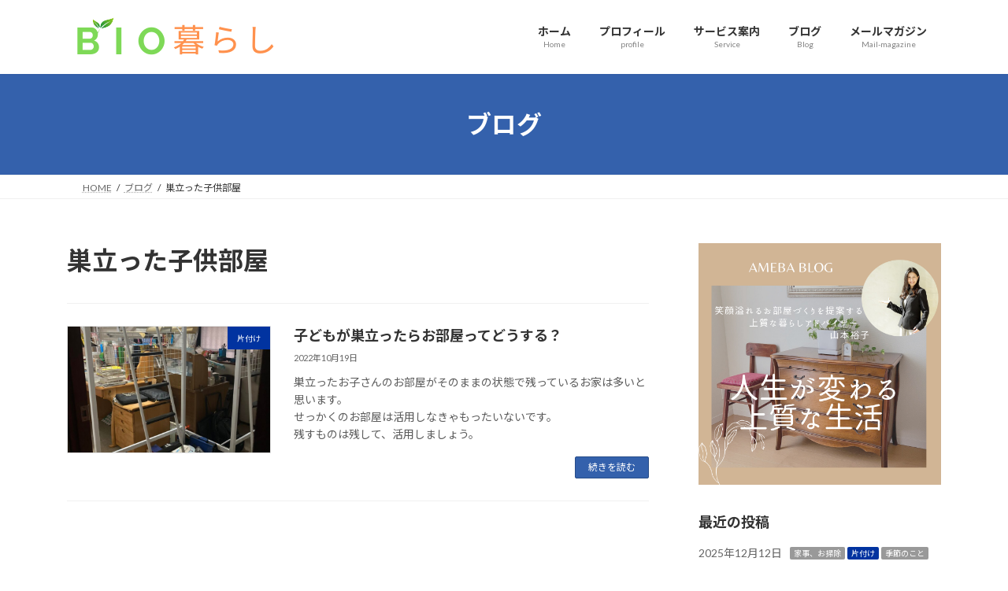

--- FILE ---
content_type: text/html; charset=UTF-8
request_url: https://biokurashi.com/tag/%E5%B7%A3%E7%AB%8B%E3%81%A3%E3%81%9F%E5%AD%90%E4%BE%9B%E9%83%A8%E5%B1%8B/
body_size: 16421
content:
<!DOCTYPE html>
<html lang="ja">
<head>
<meta charset="utf-8">
<meta http-equiv="X-UA-Compatible" content="IE=edge">
<meta name="viewport" content="width=device-width, initial-scale=1">
<!-- Google tag (gtag.js) --><script async src="https://www.googletagmanager.com/gtag/js?id=UA-201211770-1"></script><script>window.dataLayer = window.dataLayer || [];function gtag(){dataLayer.push(arguments);}gtag('js', new Date());gtag('config', 'UA-201211770-1');</script>
<title>巣立った子供部屋 | 元秘書が伝える片付け</title>
<meta name='robots' content='max-image-preview:large' />
<link rel="alternate" type="application/rss+xml" title="元秘書が伝える片付け &raquo; フィード" href="https://biokurashi.com/feed/" />
<link rel="alternate" type="application/rss+xml" title="元秘書が伝える片付け &raquo; コメントフィード" href="https://biokurashi.com/comments/feed/" />
<link rel="alternate" type="application/rss+xml" title="元秘書が伝える片付け &raquo; 巣立った子供部屋 タグのフィード" href="https://biokurashi.com/tag/%e5%b7%a3%e7%ab%8b%e3%81%a3%e3%81%9f%e5%ad%90%e4%be%9b%e9%83%a8%e5%b1%8b/feed/" />
<meta name="description" content="巣立った子供部屋 について 元秘書が伝える片付け ワンランク上の上質な暮らしを目指しませんか！" /><link rel='preload' id='vkExUnit_common_style-css-preload' href='https://biokurashi.com/wp-content/plugins/vk-all-in-one-expansion-unit/assets/css/vkExUnit_style.css?ver=9.99.1.0' as='style' onload="this.onload=null;this.rel='stylesheet'"/>
<link rel='stylesheet' id='vkExUnit_common_style-css' href='https://biokurashi.com/wp-content/plugins/vk-all-in-one-expansion-unit/assets/css/vkExUnit_style.css?ver=9.99.1.0' media='print' onload="this.media='all'; this.onload=null;">
<style id='vkExUnit_common_style-inline-css' type='text/css'>
.grecaptcha-badge{bottom: 85px !important;}
.veu_promotion-alert__content--text { border: 1px solid rgba(0,0,0,0.125); padding: 0.5em 1em; border-radius: var(--vk-size-radius); margin-bottom: var(--vk-margin-block-bottom); font-size: 0.875rem; } /* Alert Content部分に段落タグを入れた場合に最後の段落の余白を0にする */ .veu_promotion-alert__content--text p:last-of-type{ margin-bottom:0; margin-top: 0; }
:root {--ver_page_top_button_url:url(https://biokurashi.com/wp-content/plugins/vk-all-in-one-expansion-unit/assets/images/to-top-btn-icon.svg);}@font-face {font-weight: normal;font-style: normal;font-family: "vk_sns";src: url("https://biokurashi.com/wp-content/plugins/vk-all-in-one-expansion-unit/inc/sns/icons/fonts/vk_sns.eot?-bq20cj");src: url("https://biokurashi.com/wp-content/plugins/vk-all-in-one-expansion-unit/inc/sns/icons/fonts/vk_sns.eot?#iefix-bq20cj") format("embedded-opentype"),url("https://biokurashi.com/wp-content/plugins/vk-all-in-one-expansion-unit/inc/sns/icons/fonts/vk_sns.woff?-bq20cj") format("woff"),url("https://biokurashi.com/wp-content/plugins/vk-all-in-one-expansion-unit/inc/sns/icons/fonts/vk_sns.ttf?-bq20cj") format("truetype"),url("https://biokurashi.com/wp-content/plugins/vk-all-in-one-expansion-unit/inc/sns/icons/fonts/vk_sns.svg?-bq20cj#vk_sns") format("svg");}
</style>
<link rel='preload' id='wp-block-library-css-preload' href='https://biokurashi.com/wp-includes/css/dist/block-library/style.min.css?ver=6.1.9' as='style' onload="this.onload=null;this.rel='stylesheet'"/>
<link rel='stylesheet' id='wp-block-library-css' href='https://biokurashi.com/wp-includes/css/dist/block-library/style.min.css?ver=6.1.9' media='print' onload="this.media='all'; this.onload=null;">
<style id='wp-block-library-inline-css' type='text/css'>
/* VK Color Palettes */:root{ --vk-color-primary:#3461ac}:root .has-vk-color-primary-color { color:var(--vk-color-primary); }:root .has-vk-color-primary-background-color { background-color:var(--vk-color-primary); }:root{ --vk-color-primary-dark:#294d89}:root .has-vk-color-primary-dark-color { color:var(--vk-color-primary-dark); }:root .has-vk-color-primary-dark-background-color { background-color:var(--vk-color-primary-dark); }:root{ --vk-color-primary-vivid:#396abd}:root .has-vk-color-primary-vivid-color { color:var(--vk-color-primary-vivid); }:root .has-vk-color-primary-vivid-background-color { background-color:var(--vk-color-primary-vivid); }
</style>
<link rel='preload' id='quads-style-css-css-preload' href='https://biokurashi.com/wp-content/plugins/quick-adsense-reloaded/includes/gutenberg/dist/blocks.style.build.css?ver=2.0.53' as='style' onload="this.onload=null;this.rel='stylesheet'"/>
<link rel='stylesheet' id='quads-style-css-css' href='https://biokurashi.com/wp-content/plugins/quick-adsense-reloaded/includes/gutenberg/dist/blocks.style.build.css?ver=2.0.53' media='print' onload="this.media='all'; this.onload=null;">
<link rel='preload' id='classic-theme-styles-css-preload' href='https://biokurashi.com/wp-includes/css/classic-themes.min.css?ver=1' as='style' onload="this.onload=null;this.rel='stylesheet'"/>
<link rel='stylesheet' id='classic-theme-styles-css' href='https://biokurashi.com/wp-includes/css/classic-themes.min.css?ver=1' media='print' onload="this.media='all'; this.onload=null;">
<style id='global-styles-inline-css' type='text/css'>
body{--wp--preset--color--black: #000000;--wp--preset--color--cyan-bluish-gray: #abb8c3;--wp--preset--color--white: #ffffff;--wp--preset--color--pale-pink: #f78da7;--wp--preset--color--vivid-red: #cf2e2e;--wp--preset--color--luminous-vivid-orange: #ff6900;--wp--preset--color--luminous-vivid-amber: #fcb900;--wp--preset--color--light-green-cyan: #7bdcb5;--wp--preset--color--vivid-green-cyan: #00d084;--wp--preset--color--pale-cyan-blue: #8ed1fc;--wp--preset--color--vivid-cyan-blue: #0693e3;--wp--preset--color--vivid-purple: #9b51e0;--wp--preset--gradient--vivid-cyan-blue-to-vivid-purple: linear-gradient(135deg,rgba(6,147,227,1) 0%,rgb(155,81,224) 100%);--wp--preset--gradient--light-green-cyan-to-vivid-green-cyan: linear-gradient(135deg,rgb(122,220,180) 0%,rgb(0,208,130) 100%);--wp--preset--gradient--luminous-vivid-amber-to-luminous-vivid-orange: linear-gradient(135deg,rgba(252,185,0,1) 0%,rgba(255,105,0,1) 100%);--wp--preset--gradient--luminous-vivid-orange-to-vivid-red: linear-gradient(135deg,rgba(255,105,0,1) 0%,rgb(207,46,46) 100%);--wp--preset--gradient--very-light-gray-to-cyan-bluish-gray: linear-gradient(135deg,rgb(238,238,238) 0%,rgb(169,184,195) 100%);--wp--preset--gradient--cool-to-warm-spectrum: linear-gradient(135deg,rgb(74,234,220) 0%,rgb(151,120,209) 20%,rgb(207,42,186) 40%,rgb(238,44,130) 60%,rgb(251,105,98) 80%,rgb(254,248,76) 100%);--wp--preset--gradient--blush-light-purple: linear-gradient(135deg,rgb(255,206,236) 0%,rgb(152,150,240) 100%);--wp--preset--gradient--blush-bordeaux: linear-gradient(135deg,rgb(254,205,165) 0%,rgb(254,45,45) 50%,rgb(107,0,62) 100%);--wp--preset--gradient--luminous-dusk: linear-gradient(135deg,rgb(255,203,112) 0%,rgb(199,81,192) 50%,rgb(65,88,208) 100%);--wp--preset--gradient--pale-ocean: linear-gradient(135deg,rgb(255,245,203) 0%,rgb(182,227,212) 50%,rgb(51,167,181) 100%);--wp--preset--gradient--electric-grass: linear-gradient(135deg,rgb(202,248,128) 0%,rgb(113,206,126) 100%);--wp--preset--gradient--midnight: linear-gradient(135deg,rgb(2,3,129) 0%,rgb(40,116,252) 100%);--wp--preset--gradient--vivid-green-cyan-to-vivid-cyan-blue: linear-gradient(135deg,rgba(0,208,132,1) 0%,rgba(6,147,227,1) 100%);--wp--preset--duotone--dark-grayscale: url('#wp-duotone-dark-grayscale');--wp--preset--duotone--grayscale: url('#wp-duotone-grayscale');--wp--preset--duotone--purple-yellow: url('#wp-duotone-purple-yellow');--wp--preset--duotone--blue-red: url('#wp-duotone-blue-red');--wp--preset--duotone--midnight: url('#wp-duotone-midnight');--wp--preset--duotone--magenta-yellow: url('#wp-duotone-magenta-yellow');--wp--preset--duotone--purple-green: url('#wp-duotone-purple-green');--wp--preset--duotone--blue-orange: url('#wp-duotone-blue-orange');--wp--preset--font-size--small: 14px;--wp--preset--font-size--medium: 20px;--wp--preset--font-size--large: 24px;--wp--preset--font-size--x-large: 42px;--wp--preset--font-size--regular: 16px;--wp--preset--font-size--huge: 36px;--wp--preset--spacing--20: 0.44rem;--wp--preset--spacing--30: 0.67rem;--wp--preset--spacing--40: 1rem;--wp--preset--spacing--50: 1.5rem;--wp--preset--spacing--60: 2.25rem;--wp--preset--spacing--70: 3.38rem;--wp--preset--spacing--80: 5.06rem;}:where(.is-layout-flex){gap: 0.5em;}body .is-layout-flow > .alignleft{float: left;margin-inline-start: 0;margin-inline-end: 2em;}body .is-layout-flow > .alignright{float: right;margin-inline-start: 2em;margin-inline-end: 0;}body .is-layout-flow > .aligncenter{margin-left: auto !important;margin-right: auto !important;}body .is-layout-constrained > .alignleft{float: left;margin-inline-start: 0;margin-inline-end: 2em;}body .is-layout-constrained > .alignright{float: right;margin-inline-start: 2em;margin-inline-end: 0;}body .is-layout-constrained > .aligncenter{margin-left: auto !important;margin-right: auto !important;}body .is-layout-constrained > :where(:not(.alignleft):not(.alignright):not(.alignfull)){max-width: var(--wp--style--global--content-size);margin-left: auto !important;margin-right: auto !important;}body .is-layout-constrained > .alignwide{max-width: var(--wp--style--global--wide-size);}body .is-layout-flex{display: flex;}body .is-layout-flex{flex-wrap: wrap;align-items: center;}body .is-layout-flex > *{margin: 0;}:where(.wp-block-columns.is-layout-flex){gap: 2em;}.has-black-color{color: var(--wp--preset--color--black) !important;}.has-cyan-bluish-gray-color{color: var(--wp--preset--color--cyan-bluish-gray) !important;}.has-white-color{color: var(--wp--preset--color--white) !important;}.has-pale-pink-color{color: var(--wp--preset--color--pale-pink) !important;}.has-vivid-red-color{color: var(--wp--preset--color--vivid-red) !important;}.has-luminous-vivid-orange-color{color: var(--wp--preset--color--luminous-vivid-orange) !important;}.has-luminous-vivid-amber-color{color: var(--wp--preset--color--luminous-vivid-amber) !important;}.has-light-green-cyan-color{color: var(--wp--preset--color--light-green-cyan) !important;}.has-vivid-green-cyan-color{color: var(--wp--preset--color--vivid-green-cyan) !important;}.has-pale-cyan-blue-color{color: var(--wp--preset--color--pale-cyan-blue) !important;}.has-vivid-cyan-blue-color{color: var(--wp--preset--color--vivid-cyan-blue) !important;}.has-vivid-purple-color{color: var(--wp--preset--color--vivid-purple) !important;}.has-black-background-color{background-color: var(--wp--preset--color--black) !important;}.has-cyan-bluish-gray-background-color{background-color: var(--wp--preset--color--cyan-bluish-gray) !important;}.has-white-background-color{background-color: var(--wp--preset--color--white) !important;}.has-pale-pink-background-color{background-color: var(--wp--preset--color--pale-pink) !important;}.has-vivid-red-background-color{background-color: var(--wp--preset--color--vivid-red) !important;}.has-luminous-vivid-orange-background-color{background-color: var(--wp--preset--color--luminous-vivid-orange) !important;}.has-luminous-vivid-amber-background-color{background-color: var(--wp--preset--color--luminous-vivid-amber) !important;}.has-light-green-cyan-background-color{background-color: var(--wp--preset--color--light-green-cyan) !important;}.has-vivid-green-cyan-background-color{background-color: var(--wp--preset--color--vivid-green-cyan) !important;}.has-pale-cyan-blue-background-color{background-color: var(--wp--preset--color--pale-cyan-blue) !important;}.has-vivid-cyan-blue-background-color{background-color: var(--wp--preset--color--vivid-cyan-blue) !important;}.has-vivid-purple-background-color{background-color: var(--wp--preset--color--vivid-purple) !important;}.has-black-border-color{border-color: var(--wp--preset--color--black) !important;}.has-cyan-bluish-gray-border-color{border-color: var(--wp--preset--color--cyan-bluish-gray) !important;}.has-white-border-color{border-color: var(--wp--preset--color--white) !important;}.has-pale-pink-border-color{border-color: var(--wp--preset--color--pale-pink) !important;}.has-vivid-red-border-color{border-color: var(--wp--preset--color--vivid-red) !important;}.has-luminous-vivid-orange-border-color{border-color: var(--wp--preset--color--luminous-vivid-orange) !important;}.has-luminous-vivid-amber-border-color{border-color: var(--wp--preset--color--luminous-vivid-amber) !important;}.has-light-green-cyan-border-color{border-color: var(--wp--preset--color--light-green-cyan) !important;}.has-vivid-green-cyan-border-color{border-color: var(--wp--preset--color--vivid-green-cyan) !important;}.has-pale-cyan-blue-border-color{border-color: var(--wp--preset--color--pale-cyan-blue) !important;}.has-vivid-cyan-blue-border-color{border-color: var(--wp--preset--color--vivid-cyan-blue) !important;}.has-vivid-purple-border-color{border-color: var(--wp--preset--color--vivid-purple) !important;}.has-vivid-cyan-blue-to-vivid-purple-gradient-background{background: var(--wp--preset--gradient--vivid-cyan-blue-to-vivid-purple) !important;}.has-light-green-cyan-to-vivid-green-cyan-gradient-background{background: var(--wp--preset--gradient--light-green-cyan-to-vivid-green-cyan) !important;}.has-luminous-vivid-amber-to-luminous-vivid-orange-gradient-background{background: var(--wp--preset--gradient--luminous-vivid-amber-to-luminous-vivid-orange) !important;}.has-luminous-vivid-orange-to-vivid-red-gradient-background{background: var(--wp--preset--gradient--luminous-vivid-orange-to-vivid-red) !important;}.has-very-light-gray-to-cyan-bluish-gray-gradient-background{background: var(--wp--preset--gradient--very-light-gray-to-cyan-bluish-gray) !important;}.has-cool-to-warm-spectrum-gradient-background{background: var(--wp--preset--gradient--cool-to-warm-spectrum) !important;}.has-blush-light-purple-gradient-background{background: var(--wp--preset--gradient--blush-light-purple) !important;}.has-blush-bordeaux-gradient-background{background: var(--wp--preset--gradient--blush-bordeaux) !important;}.has-luminous-dusk-gradient-background{background: var(--wp--preset--gradient--luminous-dusk) !important;}.has-pale-ocean-gradient-background{background: var(--wp--preset--gradient--pale-ocean) !important;}.has-electric-grass-gradient-background{background: var(--wp--preset--gradient--electric-grass) !important;}.has-midnight-gradient-background{background: var(--wp--preset--gradient--midnight) !important;}.has-small-font-size{font-size: var(--wp--preset--font-size--small) !important;}.has-medium-font-size{font-size: var(--wp--preset--font-size--medium) !important;}.has-large-font-size{font-size: var(--wp--preset--font-size--large) !important;}.has-x-large-font-size{font-size: var(--wp--preset--font-size--x-large) !important;}
.wp-block-navigation a:where(:not(.wp-element-button)){color: inherit;}
:where(.wp-block-columns.is-layout-flex){gap: 2em;}
.wp-block-pullquote{font-size: 1.5em;line-height: 1.6;}
</style>
<link rel='preload' id='toc-screen-css-preload' href='https://biokurashi.com/wp-content/plugins/table-of-contents-plus/screen.min.css?ver=2002' as='style' onload="this.onload=null;this.rel='stylesheet'"/>
<link rel='stylesheet' id='toc-screen-css' href='https://biokurashi.com/wp-content/plugins/table-of-contents-plus/screen.min.css?ver=2002' media='print' onload="this.media='all'; this.onload=null;">
<link rel='preload' id='veu-cta-css-preload' href='https://biokurashi.com/wp-content/plugins/vk-all-in-one-expansion-unit/inc/call-to-action/package/assets/css/style.css?ver=9.99.1.0' as='style' onload="this.onload=null;this.rel='stylesheet'"/>
<link rel='stylesheet' id='veu-cta-css' href='https://biokurashi.com/wp-content/plugins/vk-all-in-one-expansion-unit/inc/call-to-action/package/assets/css/style.css?ver=9.99.1.0' media='print' onload="this.media='all'; this.onload=null;">
<link rel='stylesheet' id='vk-swiper-style-css' href='https://biokurashi.com/wp-content/plugins/vk-blocks/inc/vk-swiper/package/assets/css/swiper.min.css?ver=5.4.5' type='text/css' media='all' />
<link rel='preload' id='lightning-common-style-css' href='https://biokurashi.com/wp-content/themes/lightning/_g3/assets/css/style.css?ver=15.33.1' as='style' onload="this.onload=null;this.rel='stylesheet'"/>
<link rel='stylesheet' id='lightning-common-style-css' href='https://biokurashi.com/wp-content/themes/lightning/_g3/assets/css/style.css?ver=15.33.1' media='print' onload="this.media='all'; this.onload=null;">
<style id='lightning-common-style-inline-css' type='text/css'>
/* Lightning */:root {--vk-color-primary:#3461ac;--vk-color-primary-dark:#294d89;--vk-color-primary-vivid:#396abd;--g_nav_main_acc_icon_open_url:url(https://biokurashi.com/wp-content/themes/lightning/_g3/inc/vk-mobile-nav/package/images/vk-menu-acc-icon-open-black.svg);--g_nav_main_acc_icon_close_url: url(https://biokurashi.com/wp-content/themes/lightning/_g3/inc/vk-mobile-nav/package/images/vk-menu-close-black.svg);--g_nav_sub_acc_icon_open_url: url(https://biokurashi.com/wp-content/themes/lightning/_g3/inc/vk-mobile-nav/package/images/vk-menu-acc-icon-open-white.svg);--g_nav_sub_acc_icon_close_url: url(https://biokurashi.com/wp-content/themes/lightning/_g3/inc/vk-mobile-nav/package/images/vk-menu-close-white.svg);}
:root{--swiper-navigation-color: #fff;}
/* vk-mobile-nav */:root {--vk-mobile-nav-menu-btn-bg-src: url("https://biokurashi.com/wp-content/themes/lightning/_g3/inc/vk-mobile-nav/package/images/vk-menu-btn-black.svg");--vk-mobile-nav-menu-btn-close-bg-src: url("https://biokurashi.com/wp-content/themes/lightning/_g3/inc/vk-mobile-nav/package/images/vk-menu-close-black.svg");--vk-menu-acc-icon-open-black-bg-src: url("https://biokurashi.com/wp-content/themes/lightning/_g3/inc/vk-mobile-nav/package/images/vk-menu-acc-icon-open-black.svg");--vk-menu-acc-icon-open-white-bg-src: url("https://biokurashi.com/wp-content/themes/lightning/_g3/inc/vk-mobile-nav/package/images/vk-menu-acc-icon-open-white.svg");--vk-menu-acc-icon-close-black-bg-src: url("https://biokurashi.com/wp-content/themes/lightning/_g3/inc/vk-mobile-nav/package/images/vk-menu-close-black.svg");--vk-menu-acc-icon-close-white-bg-src: url("https://biokurashi.com/wp-content/themes/lightning/_g3/inc/vk-mobile-nav/package/images/vk-menu-close-white.svg");}
</style>
<link rel='preload' id='lightning-design-style-css' href='https://biokurashi.com/wp-content/themes/lightning/_g3/design-skin/origin3/css/style.css?ver=15.33.1' as='style' onload="this.onload=null;this.rel='stylesheet'"/>
<link rel='stylesheet' id='lightning-design-style-css' href='https://biokurashi.com/wp-content/themes/lightning/_g3/design-skin/origin3/css/style.css?ver=15.33.1' media='print' onload="this.media='all'; this.onload=null;">
<style id='lightning-design-style-inline-css' type='text/css'>
.tagcloud a:before { font-family: "Font Awesome 7 Free";content: "\f02b";font-weight: bold; }
</style>
<link rel='preload' id='vk-blog-card-css-preload' href='https://biokurashi.com/wp-content/themes/lightning/_g3/inc/vk-wp-oembed-blog-card/package/css/blog-card.css?ver=6.1.9' as='style' onload="this.onload=null;this.rel='stylesheet'"/>
<link rel='stylesheet' id='vk-blog-card-css' href='https://biokurashi.com/wp-content/themes/lightning/_g3/inc/vk-wp-oembed-blog-card/package/css/blog-card.css?ver=6.1.9' media='print' onload="this.media='all'; this.onload=null;">
<link rel='preload' id='vk-blocks-build-css-css-preload' href='https://biokurashi.com/wp-content/plugins/vk-blocks/inc/vk-blocks/build/block-build.css?ver=1.3.7' as='style' onload="this.onload=null;this.rel='stylesheet'"/>
<link rel='stylesheet' id='vk-blocks-build-css-css' href='https://biokurashi.com/wp-content/plugins/vk-blocks/inc/vk-blocks/build/block-build.css?ver=1.3.7' media='print' onload="this.media='all'; this.onload=null;">
<style id='vk-blocks-build-css-inline-css' type='text/css'>
:root {--vk_flow-arrow: url(https://biokurashi.com/wp-content/plugins/vk-blocks/inc/vk-blocks/images/arrow_bottom.svg);--vk_image-mask-wave01: url(https://biokurashi.com/wp-content/plugins/vk-blocks/inc/vk-blocks/images/wave01.svg);--vk_image-mask-wave02: url(https://biokurashi.com/wp-content/plugins/vk-blocks/inc/vk-blocks/images/wave02.svg);--vk_image-mask-wave03: url(https://biokurashi.com/wp-content/plugins/vk-blocks/inc/vk-blocks/images/wave03.svg);--vk_image-mask-wave04: url(https://biokurashi.com/wp-content/plugins/vk-blocks/inc/vk-blocks/images/wave04.svg);}

	:root {

		--vk-balloon-border-width:1px;

		--vk-balloon-speech-offset:-12px;
	}
	
</style>
<link rel='preload' id='lightning-theme-style-css-preload' href='https://biokurashi.com/wp-content/themes/lightning/style.css?ver=15.33.1' as='style' onload="this.onload=null;this.rel='stylesheet'"/>
<link rel='stylesheet' id='lightning-theme-style-css' href='https://biokurashi.com/wp-content/themes/lightning/style.css?ver=15.33.1' media='print' onload="this.media='all'; this.onload=null;">
<link rel='preload' id='vk-font-awesome-css-preload' href='https://biokurashi.com/wp-content/themes/lightning/vendor/vektor-inc/font-awesome-versions/src/font-awesome/css/all.min.css?ver=7.1.0' as='style' onload="this.onload=null;this.rel='stylesheet'"/>
<link rel='stylesheet' id='vk-font-awesome-css' href='https://biokurashi.com/wp-content/themes/lightning/vendor/vektor-inc/font-awesome-versions/src/font-awesome/css/all.min.css?ver=7.1.0' media='print' onload="this.media='all'; this.onload=null;">
<style id='quads-styles-inline-css' type='text/css'>

    .quads-location ins.adsbygoogle {
        background: transparent !important;
    }
    
    .quads.quads_ad_container { display: grid; grid-template-columns: auto; grid-gap: 10px; padding: 10px; }
    .grid_image{animation: fadeIn 0.5s;-webkit-animation: fadeIn 0.5s;-moz-animation: fadeIn 0.5s;
        -o-animation: fadeIn 0.5s;-ms-animation: fadeIn 0.5s;}
    .quads-ad-label { font-size: 12px; text-align: center; color: #333;}
    .quads-text-around-ad-label-text_around_left {
        width: 50%;
        float: left;
    }
    .quads-text-around-ad-label-text_around_right {
        width: 50%;
        float: right;
    }
    .quads-popupad {
        position: absolute;
        top: 0%;
        left: 0%;
        width: 100%;
        height: 2000px;
        background-color: rgba(0,0,0,0.6);
        z-index: 999;
    }
    .quads.quads_ad_containerr {
        position: sticky;
        top: 40%;
        left: 36%;
        width: 30em;
    }
    #btn_close{
		background-color: #fff;
		width: 25px;
		height: 25px;
		text-align: center;
		line-height: 22px;
		position: absolute;
		right: -10px;
		top: -10px;
		cursor: pointer;
		transition: all 0.5s ease;
		border-radius: 50%;
	}
    @media screen and (max-width: 480px) {
        .quads.quads_ad_containerr {
            left: 9%;
            width: 19em;
        }
    }
    .quads-video {
        position: fixed;
        bottom: 0px;
        z-index: 9999999;
        left: 10px;
    }
    quads_ad_container_video{
        max-width:220px;
    }
    .quads_click_impression { display: none;}
</style>
<script type='text/javascript' src='https://biokurashi.com/wp-includes/js/jquery/jquery.min.js?ver=3.6.1' id='jquery-core-js'></script>
<script type='text/javascript' src='https://biokurashi.com/wp-includes/js/jquery/jquery-migrate.min.js?ver=3.3.2' id='jquery-migrate-js'></script>
<script type='text/javascript' id='quads_ads_front-js-extra'>
/* <![CDATA[ */
var quads_analytics = {"ajax_url":"https:\/\/biokurashi.com\/wp-admin\/admin-ajax.php","quads_front_nonce":"8aeab6b4ee"};
/* ]]> */
</script>
<script type='text/javascript' src='https://biokurashi.com/wp-content/plugins/quick-adsense-reloaded/assets/js/performance_tracking.min.js?ver=2.0.53' id='quads_ads_front-js'></script>
<link rel="https://api.w.org/" href="https://biokurashi.com/wp-json/" /><link rel="alternate" type="application/json" href="https://biokurashi.com/wp-json/wp/v2/tags/551" /><link rel="EditURI" type="application/rsd+xml" title="RSD" href="https://biokurashi.com/xmlrpc.php?rsd" />
<link rel="wlwmanifest" type="application/wlwmanifest+xml" href="https://biokurashi.com/wp-includes/wlwmanifest.xml" />
<meta name="generator" content="WordPress 6.1.9" />
<meta name="robots" content="noindex,follow" /><script src="//pagead2.googlesyndication.com/pagead/js/adsbygoogle.js"></script><script type='text/javascript'>document.cookie = 'quads_browser_width='+screen.width;</script><style type="text/css" id="custom-background-css">
body.custom-background { background-color: #ffffff; }
</style>
	<link rel="icon" href="https://biokurashi.com/wp-content/uploads/2021/06/cropped-54df687f34c870d12f684fad5b05f246-32x32.png" sizes="32x32" />
<link rel="icon" href="https://biokurashi.com/wp-content/uploads/2021/06/cropped-54df687f34c870d12f684fad5b05f246-192x192.png" sizes="192x192" />
<link rel="apple-touch-icon" href="https://biokurashi.com/wp-content/uploads/2021/06/cropped-54df687f34c870d12f684fad5b05f246-180x180.png" />
<meta name="msapplication-TileImage" content="https://biokurashi.com/wp-content/uploads/2021/06/cropped-54df687f34c870d12f684fad5b05f246-270x270.png" />
</head>
<body class="archive tag tag-551 custom-background wp-embed-responsive post-type-post sidebar-fix sidebar-fix-priority-top device-pc fa_v7_css">
<a class="skip-link screen-reader-text" href="#main">コンテンツへスキップ</a>
<a class="skip-link screen-reader-text" href="#vk-mobile-nav">ナビゲーションに移動</a>
<svg xmlns="http://www.w3.org/2000/svg" viewBox="0 0 0 0" width="0" height="0" focusable="false" role="none" style="visibility: hidden; position: absolute; left: -9999px; overflow: hidden;" ><defs><filter id="wp-duotone-dark-grayscale"><feColorMatrix color-interpolation-filters="sRGB" type="matrix" values=" .299 .587 .114 0 0 .299 .587 .114 0 0 .299 .587 .114 0 0 .299 .587 .114 0 0 " /><feComponentTransfer color-interpolation-filters="sRGB" ><feFuncR type="table" tableValues="0 0.49803921568627" /><feFuncG type="table" tableValues="0 0.49803921568627" /><feFuncB type="table" tableValues="0 0.49803921568627" /><feFuncA type="table" tableValues="1 1" /></feComponentTransfer><feComposite in2="SourceGraphic" operator="in" /></filter></defs></svg><svg xmlns="http://www.w3.org/2000/svg" viewBox="0 0 0 0" width="0" height="0" focusable="false" role="none" style="visibility: hidden; position: absolute; left: -9999px; overflow: hidden;" ><defs><filter id="wp-duotone-grayscale"><feColorMatrix color-interpolation-filters="sRGB" type="matrix" values=" .299 .587 .114 0 0 .299 .587 .114 0 0 .299 .587 .114 0 0 .299 .587 .114 0 0 " /><feComponentTransfer color-interpolation-filters="sRGB" ><feFuncR type="table" tableValues="0 1" /><feFuncG type="table" tableValues="0 1" /><feFuncB type="table" tableValues="0 1" /><feFuncA type="table" tableValues="1 1" /></feComponentTransfer><feComposite in2="SourceGraphic" operator="in" /></filter></defs></svg><svg xmlns="http://www.w3.org/2000/svg" viewBox="0 0 0 0" width="0" height="0" focusable="false" role="none" style="visibility: hidden; position: absolute; left: -9999px; overflow: hidden;" ><defs><filter id="wp-duotone-purple-yellow"><feColorMatrix color-interpolation-filters="sRGB" type="matrix" values=" .299 .587 .114 0 0 .299 .587 .114 0 0 .299 .587 .114 0 0 .299 .587 .114 0 0 " /><feComponentTransfer color-interpolation-filters="sRGB" ><feFuncR type="table" tableValues="0.54901960784314 0.98823529411765" /><feFuncG type="table" tableValues="0 1" /><feFuncB type="table" tableValues="0.71764705882353 0.25490196078431" /><feFuncA type="table" tableValues="1 1" /></feComponentTransfer><feComposite in2="SourceGraphic" operator="in" /></filter></defs></svg><svg xmlns="http://www.w3.org/2000/svg" viewBox="0 0 0 0" width="0" height="0" focusable="false" role="none" style="visibility: hidden; position: absolute; left: -9999px; overflow: hidden;" ><defs><filter id="wp-duotone-blue-red"><feColorMatrix color-interpolation-filters="sRGB" type="matrix" values=" .299 .587 .114 0 0 .299 .587 .114 0 0 .299 .587 .114 0 0 .299 .587 .114 0 0 " /><feComponentTransfer color-interpolation-filters="sRGB" ><feFuncR type="table" tableValues="0 1" /><feFuncG type="table" tableValues="0 0.27843137254902" /><feFuncB type="table" tableValues="0.5921568627451 0.27843137254902" /><feFuncA type="table" tableValues="1 1" /></feComponentTransfer><feComposite in2="SourceGraphic" operator="in" /></filter></defs></svg><svg xmlns="http://www.w3.org/2000/svg" viewBox="0 0 0 0" width="0" height="0" focusable="false" role="none" style="visibility: hidden; position: absolute; left: -9999px; overflow: hidden;" ><defs><filter id="wp-duotone-midnight"><feColorMatrix color-interpolation-filters="sRGB" type="matrix" values=" .299 .587 .114 0 0 .299 .587 .114 0 0 .299 .587 .114 0 0 .299 .587 .114 0 0 " /><feComponentTransfer color-interpolation-filters="sRGB" ><feFuncR type="table" tableValues="0 0" /><feFuncG type="table" tableValues="0 0.64705882352941" /><feFuncB type="table" tableValues="0 1" /><feFuncA type="table" tableValues="1 1" /></feComponentTransfer><feComposite in2="SourceGraphic" operator="in" /></filter></defs></svg><svg xmlns="http://www.w3.org/2000/svg" viewBox="0 0 0 0" width="0" height="0" focusable="false" role="none" style="visibility: hidden; position: absolute; left: -9999px; overflow: hidden;" ><defs><filter id="wp-duotone-magenta-yellow"><feColorMatrix color-interpolation-filters="sRGB" type="matrix" values=" .299 .587 .114 0 0 .299 .587 .114 0 0 .299 .587 .114 0 0 .299 .587 .114 0 0 " /><feComponentTransfer color-interpolation-filters="sRGB" ><feFuncR type="table" tableValues="0.78039215686275 1" /><feFuncG type="table" tableValues="0 0.94901960784314" /><feFuncB type="table" tableValues="0.35294117647059 0.47058823529412" /><feFuncA type="table" tableValues="1 1" /></feComponentTransfer><feComposite in2="SourceGraphic" operator="in" /></filter></defs></svg><svg xmlns="http://www.w3.org/2000/svg" viewBox="0 0 0 0" width="0" height="0" focusable="false" role="none" style="visibility: hidden; position: absolute; left: -9999px; overflow: hidden;" ><defs><filter id="wp-duotone-purple-green"><feColorMatrix color-interpolation-filters="sRGB" type="matrix" values=" .299 .587 .114 0 0 .299 .587 .114 0 0 .299 .587 .114 0 0 .299 .587 .114 0 0 " /><feComponentTransfer color-interpolation-filters="sRGB" ><feFuncR type="table" tableValues="0.65098039215686 0.40392156862745" /><feFuncG type="table" tableValues="0 1" /><feFuncB type="table" tableValues="0.44705882352941 0.4" /><feFuncA type="table" tableValues="1 1" /></feComponentTransfer><feComposite in2="SourceGraphic" operator="in" /></filter></defs></svg><svg xmlns="http://www.w3.org/2000/svg" viewBox="0 0 0 0" width="0" height="0" focusable="false" role="none" style="visibility: hidden; position: absolute; left: -9999px; overflow: hidden;" ><defs><filter id="wp-duotone-blue-orange"><feColorMatrix color-interpolation-filters="sRGB" type="matrix" values=" .299 .587 .114 0 0 .299 .587 .114 0 0 .299 .587 .114 0 0 .299 .587 .114 0 0 " /><feComponentTransfer color-interpolation-filters="sRGB" ><feFuncR type="table" tableValues="0.098039215686275 1" /><feFuncG type="table" tableValues="0 0.66274509803922" /><feFuncB type="table" tableValues="0.84705882352941 0.41960784313725" /><feFuncA type="table" tableValues="1 1" /></feComponentTransfer><feComposite in2="SourceGraphic" operator="in" /></filter></defs></svg>
<header id="site-header" class="site-header site-header--layout--nav-float">
		<div id="site-header-container" class="site-header-container container">

				<div class="site-header-logo">
		<a href="https://biokurashi.com/">
			<span><img src="https://biokurashi.com/wp-content/uploads/2021/06/746cc80397cb9f798aa35dbd6c66a9e0.png" alt="元秘書が伝える片付け" /></span>
		</a>
		</div>

		
		<nav id="global-nav" class="global-nav global-nav--layout--float-right"><ul id="menu-headernavigation" class="menu vk-menu-acc global-nav-list nav"><li id="menu-item-564" class="menu-item menu-item-type-post_type menu-item-object-page menu-item-home"><a href="https://biokurashi.com/"><strong class="global-nav-name">ホーム</strong><span class="global-nav-description">Home</span></a></li>
<li id="menu-item-1994" class="menu-item menu-item-type-post_type menu-item-object-page"><a href="https://biokurashi.com/%e3%83%97%e3%83%ad%e3%83%95%e3%82%a3%e3%83%bc%e3%83%ab/"><strong class="global-nav-name">プロフィール</strong><span class="global-nav-description">profile</span></a></li>
<li id="menu-item-648" class="menu-item menu-item-type-post_type menu-item-object-page menu-item-has-children"><a href="https://biokurashi.com/service/"><strong class="global-nav-name">サービス案内</strong><span class="global-nav-description">Service</span></a>
<ul class="sub-menu">
	<li id="menu-item-655" class="menu-item menu-item-type-post_type menu-item-object-page"><a href="https://biokurashi.com/service/flow/">サービスの流れ</a></li>
	<li id="menu-item-652" class="menu-item menu-item-type-post_type menu-item-object-page"><a href="https://biokurashi.com/service/faq/">よくあるご質問</a></li>
</ul>
</li>
<li id="menu-item-658" class="menu-item menu-item-type-post_type menu-item-object-page current_page_parent current-menu-ancestor"><a href="https://biokurashi.com/information/"><strong class="global-nav-name">ブログ</strong><span class="global-nav-description">Blog</span></a></li>
<li id="menu-item-1918" class="menu-item menu-item-type-custom menu-item-object-custom"><a href="https://www.reservestock.jp/subscribe/MTRmZmE0NDU4O"><strong class="global-nav-name">メールマガジン</strong><span class="global-nav-description">Mail-magazine</span></a></li>
</ul></nav>	</div>
	</header>



	<div class="page-header"><div class="page-header-inner container">
<div class="page-header-title">ブログ</div></div></div><!-- [ /.page-header ] -->

	<!-- [ #breadcrumb ] --><div id="breadcrumb" class="breadcrumb"><div class="container"><ol class="breadcrumb-list" itemscope itemtype="https://schema.org/BreadcrumbList"><li class="breadcrumb-list__item breadcrumb-list__item--home" itemprop="itemListElement" itemscope itemtype="http://schema.org/ListItem"><a href="https://biokurashi.com" itemprop="item"><i class="fas fa-fw fa-home"></i><span itemprop="name">HOME</span></a><meta itemprop="position" content="1" /></li><li class="breadcrumb-list__item" itemprop="itemListElement" itemscope itemtype="http://schema.org/ListItem"><a href="https://biokurashi.com/information/" itemprop="item"><span itemprop="name">ブログ</span></a><meta itemprop="position" content="2" /></li><li class="breadcrumb-list__item" itemprop="itemListElement" itemscope itemtype="http://schema.org/ListItem"><span itemprop="name">巣立った子供部屋</span><meta itemprop="position" content="3" /></li></ol></div></div><!-- [ /#breadcrumb ] -->


<div class="site-body">
		<div class="site-body-container container">

		<div class="main-section main-section--col--two" id="main" role="main">
			
			<header class="archive-header"><h1 class="archive-header-title">巣立った子供部屋</h1></header>

	
	<div class="post-list vk_posts vk_posts-mainSection">

		<div id="post-4095" class="vk_post vk_post-postType-post media vk_post-col-xs-12 vk_post-col-sm-12 vk_post-col-lg-12 vk_post-btn-display post-4095 post type-post status-publish format-standard has-post-thumbnail hentry category-13 category-258 tag-15 tag-44 tag-326 tag-345 tag-551 tag-552"><div class="vk_post_imgOuter media-img" style="background-image:url(https://biokurashi.com/wp-content/uploads/2022/10/290789309_736830847584495_6810512784106822147_n-768x1024.jpg)"><a href="https://biokurashi.com/%e5%ad%90%e3%81%a9%e3%82%82%e3%81%8c%e5%b7%a3%e7%ab%8b%e3%81%a3%e3%81%9f%e3%82%89%e3%81%8a%e9%83%a8%e5%b1%8b%e3%81%a3%e3%81%a6%e3%81%a9%e3%81%86%e3%81%99%e3%82%8b%ef%bc%9f/"><div class="card-img-overlay"><span class="vk_post_imgOuter_singleTermLabel" style="color:#fff;background-color:#0133a0">片付け</span></div><img src="https://biokurashi.com/wp-content/uploads/2022/10/290789309_736830847584495_6810512784106822147_n-225x300.jpg" class="vk_post_imgOuter_img wp-post-image" sizes="(max-width: 225px) 100vw, 225px" /></a></div><!-- [ /.vk_post_imgOuter ] --><div class="vk_post_body media-body"><h5 class="vk_post_title media-title"><a href="https://biokurashi.com/%e5%ad%90%e3%81%a9%e3%82%82%e3%81%8c%e5%b7%a3%e7%ab%8b%e3%81%a3%e3%81%9f%e3%82%89%e3%81%8a%e9%83%a8%e5%b1%8b%e3%81%a3%e3%81%a6%e3%81%a9%e3%81%86%e3%81%99%e3%82%8b%ef%bc%9f/">子どもが巣立ったらお部屋ってどうする？</a></h5><div class="vk_post_date media-date published">2022年10月19日</div><p class="vk_post_excerpt media-text">巣立ったお子さんのお部屋がそのままの状態で残っているお家は多いと思います。<br />
せっかくのお部屋は活用しなきゃもったいないです。<br />
残すものは残して、活用しましょう。</p><div class="vk_post_btnOuter text-right"><a class="btn btn-sm btn-primary vk_post_btn" href="https://biokurashi.com/%e5%ad%90%e3%81%a9%e3%82%82%e3%81%8c%e5%b7%a3%e7%ab%8b%e3%81%a3%e3%81%9f%e3%82%89%e3%81%8a%e9%83%a8%e5%b1%8b%e3%81%a3%e3%81%a6%e3%81%a9%e3%81%86%e3%81%99%e3%82%8b%ef%bc%9f/">続きを読む</a></div></div><!-- [ /.media-body ] --></div><!-- [ /.media ] -->
	</div><!-- [ /.post-list ] -->


	


					</div><!-- [ /.main-section ] -->

		<div class="sub-section sub-section--col--two">
<aside class="widget widget_vkexunit_banner" id="vkexunit_banner-8"><a href="https://ameblo.jp/egaonoheya/" class="veu_banner" target="_blank" ><img src="https://biokurashi.com/wp-content/uploads/2021/06/Brown-Crumpled-Paper-Sunflower-Animated-Social-Media-Graphic-3.png" alt="上質な暮らしへのご招待（アメブロ）" /></a></aside><aside class="widget widget_vkexunit_post_list" id="vkexunit_post_list-17"><div class="veu_postList pt_1"><h4 class="widget-title sub-section-title">最近の投稿</h4><ul class="postList"><li id="post-6551">

		<span class="published postList_date postList_meta_items">2025年12月12日</span><span class="postList_terms postList_meta_items"><a href="https://biokurashi.com/category/%e5%ae%b6%e4%ba%8b%e3%80%81%e3%81%8a%e6%8e%83%e9%99%a4/" style="background-color:#999999;border:none;color:white;">家事、お掃除</a></span><span class="postList_terms postList_meta_items"><a href="https://biokurashi.com/category/%e7%89%87%e4%bb%98%e3%81%91/" style="background-color:#0133a0;border:none;color:white;">片付け</a></span><span class="postList_terms postList_meta_items"><a href="https://biokurashi.com/category/%e7%89%87%e4%bb%98%e3%81%91/%e5%ad%a3%e7%af%80%e3%81%ae%e3%81%93%e3%81%a8/" style="background-color:#999999;border:none;color:white;">季節のこと</a></span><span class="postList_title entry-title"><a href="https://biokurashi.com/%e3%80%90%e5%a4%a7%e6%8e%83%e9%99%a4%ef%bc%81%e3%80%91%e7%8e%84%e9%96%a2%e7%89%87%e4%bb%98%e3%81%91%e3%81%a7%e5%ae%b6%e3%81%8c%e3%83%af%e3%83%b3%e3%83%a9%e3%83%b3%e3%82%af%e3%82%a2%e3%83%83%e3%83%97/">【大掃除！】玄関片付けで家がワンランクアップする方法</a></span></li>
		<li id="post-6532">

		<span class="published postList_date postList_meta_items">2025年11月21日</span><span class="postList_terms postList_meta_items"><a href="https://biokurashi.com/category/%e7%a7%81%e3%81%ae%e3%81%b2%e3%81%a8%e3%82%8a%e3%81%94%e3%81%a8/" style="background-color:#999999;border:none;color:white;">私のひとりごと</a></span><span class="postList_terms postList_meta_items"><a href="https://biokurashi.com/category/%e7%89%87%e4%bb%98%e3%81%91/%e3%81%93%e3%81%93%e3%82%8d/" style="background-color:#999999;border:none;color:white;">こころ</a></span><span class="postList_terms postList_meta_items"><a href="https://biokurashi.com/category/%e7%89%87%e4%bb%98%e3%81%91/" style="background-color:#0133a0;border:none;color:white;">片付け</a></span><span class="postList_terms postList_meta_items"><a href="https://biokurashi.com/category/%e3%81%8a%e9%87%91%e3%81%ae%e3%81%93%e3%81%a8/" style="background-color:#999999;border:none;color:white;">お金のこと</a></span><span class="postList_title entry-title"><a href="https://biokurashi.com/%e8%80%81%e5%be%8c%e3%81%8c%e4%b8%8d%e5%ae%89%e3%81%aa50%e4%bb%a3%e3%81%b8%ef%bd%9c%e3%82%84%e3%82%8a%e3%81%9f%e3%81%84%e3%81%93%e3%81%a8%e3%82%92%e5%8f%b6%e3%81%88%e3%82%8b%e3%81%9f%e3%82%81%e3%81%ab/"><strong>老後が不安な50代へ｜やりたいことを叶えるために“まず見直すべきこと”とは？</strong></a></span></li>
		<li id="post-6524">

		<span class="published postList_date postList_meta_items">2025年10月18日</span><span class="postList_terms postList_meta_items"><a href="https://biokurashi.com/category/%e7%89%87%e4%bb%98%e3%81%91/" style="background-color:#0133a0;border:none;color:white;">片付け</a></span><span class="postList_terms postList_meta_items"><a href="https://biokurashi.com/category/%e7%a7%81%e3%81%ae%e3%81%b2%e3%81%a8%e3%82%8a%e3%81%94%e3%81%a8/" style="background-color:#999999;border:none;color:white;">私のひとりごと</a></span><span class="postList_title entry-title"><a href="https://biokurashi.com/%ef%bc%95%ef%bc%90%e4%bb%a3%e3%81%ae%e6%97%85%e8%a1%8c%e6%8c%81%e3%81%a1%e7%89%a9%e3%83%aa%e3%82%b9%e3%83%88%e3%80%9c%e8%bb%bd%e3%81%8f%e3%81%a6%e4%b8%8a%e5%93%81%e3%81%ab%e8%a6%8b%e3%81%88%e3%82%8b/">５０代の旅行持ち物リスト〜軽くて上品に見えるシンプル持ち物〜</a></span></li>
		<li id="post-6503">

		<span class="published postList_date postList_meta_items">2025年10月9日</span><span class="postList_terms postList_meta_items"><a href="https://biokurashi.com/category/%e7%89%87%e4%bb%98%e3%81%91/" style="background-color:#0133a0;border:none;color:white;">片付け</a></span><span class="postList_terms postList_meta_items"><a href="https://biokurashi.com/category/%e7%89%87%e4%bb%98%e3%81%91/%e3%83%af%e3%83%bc%e3%82%af%e3%82%b9%e3%83%9a%e3%83%bc%e3%82%b9/" style="background-color:#999999;border:none;color:white;">ワークスペース</a></span><span class="postList_title entry-title"><a href="https://biokurashi.com/%e3%81%8a%e6%95%99%e5%ae%a4%e3%81%ae%e3%81%8a%e7%89%87%e4%bb%98%e3%81%91/">お教室のお片付け</a></span></li>
		<li id="post-6464">

		<span class="published postList_date postList_meta_items">2025年8月22日</span><span class="postList_terms postList_meta_items"><a href="https://biokurashi.com/category/%e7%89%87%e4%bb%98%e3%81%91/" style="background-color:#0133a0;border:none;color:white;">片付け</a></span><span class="postList_terms postList_meta_items"><a href="https://biokurashi.com/category/%e5%ae%b6%e4%ba%8b%e3%80%81%e3%81%8a%e6%8e%83%e9%99%a4/" style="background-color:#999999;border:none;color:white;">家事、お掃除</a></span><span class="postList_title entry-title"><a href="https://biokurashi.com/%e4%b8%8d%e5%ae%89%e3%81%aa%e6%b0%97%e6%8c%81%e3%81%a1%e3%82%92%e6%95%b4%e3%81%88%e3%82%8b%e7%a7%81%e3%81%ae%e6%96%b9%e6%b3%95%ef%bc%81%e5%b0%8f%e3%81%95%e3%81%aa%e6%8e%83%e9%99%a4%e3%81%a8%e7%89%87/">不安な気持ちを整える私の方法！小さな掃除と片付けが生む大きな効果</a></span></li>
		<li id="post-6457">

		<span class="published postList_date postList_meta_items">2025年8月21日</span><span class="postList_terms postList_meta_items"><a href="https://biokurashi.com/category/%e7%89%87%e4%bb%98%e3%81%91/" style="background-color:#0133a0;border:none;color:white;">片付け</a></span><span class="postList_terms postList_meta_items"><a href="https://biokurashi.com/category/%e9%98%b2%e7%81%bd/" style="background-color:#999999;border:none;color:white;">防災</a></span><span class="postList_title entry-title"><a href="https://biokurashi.com/%e5%85%83%e6%b6%88%e9%98%b2%e5%a3%ab%e3%81%ab%e5%ad%a6%e3%82%93%e3%81%a0%ef%bc%81%ef%bc%93%e6%97%a5%e6%84%9f%e3%82%92%e7%94%9f%e3%81%8d%e6%8a%9c%e3%81%8f%e6%ba%96%e5%82%99/">元消防士に学んだ！３日感を生き抜く準備</a></span></li>
		<li id="post-6449">

		<span class="published postList_date postList_meta_items">2025年7月27日</span><span class="postList_terms postList_meta_items"><a href="https://biokurashi.com/category/%e3%81%8a%e3%81%99%e3%81%99%e3%82%81%e5%95%86%e5%93%81/" style="background-color:#999999;border:none;color:white;">おすすめ商品</a></span><span class="postList_title entry-title"><a href="https://biokurashi.com/%e3%80%90%e6%b4%97%e3%81%84%e3%82%84%e3%81%99%e3%81%84%ef%bc%81%e3%80%91%e3%81%8a%e8%8c%b6%e7%94%a8%e3%81%ae%e3%83%9d%e3%83%83%e3%83%88%ef%bc%88%e3%82%b8%e3%83%a3%e3%82%b0%ef%bc%89/">【洗いやすい！】お茶用のポット（ジャグ）</a></span></li>
		<li id="post-6425">

		<span class="published postList_date postList_meta_items">2025年7月17日</span><span class="postList_terms postList_meta_items"><a href="https://biokurashi.com/category/%e3%81%8a%e5%bc%95%e8%b6%8a%e3%81%97/" style="background-color:#999999;border:none;color:white;">お引越し</a></span><span class="postList_terms postList_meta_items"><a href="https://biokurashi.com/category/%e7%89%87%e4%bb%98%e3%81%91/" style="background-color:#0133a0;border:none;color:white;">片付け</a></span><span class="postList_title entry-title"><a href="https://biokurashi.com/%e3%80%90%e5%bc%95%e3%81%a3%e8%b6%8a%e3%81%97%e3%80%91%e3%83%9e%e3%82%ad%e3%82%b7%e3%83%9e%e3%83%aa%e3%82%b9%e3%83%88%e3%81%8b%e3%82%89%e3%83%9f%e3%83%8b%e3%83%9e%e3%83%aa%e3%82%b9%e3%83%88%e9%a2%a8/">【引っ越し】マキシマリストからミニマリスト風１R生活へ</a></span></li>
		<li id="post-6398">

		<span class="published postList_date postList_meta_items">2025年6月7日</span><span class="postList_terms postList_meta_items"><a href="https://biokurashi.com/category/%e7%89%87%e4%bb%98%e3%81%91/" style="background-color:#0133a0;border:none;color:white;">片付け</a></span><span class="postList_title entry-title"><a href="https://biokurashi.com/%e3%82%ad%e3%83%83%e3%83%81%e3%83%b3%e3%81%ae%e7%89%87%e4%bb%98%e3%81%91%e3%81%ae%e6%ad%a3%e8%a7%a3%e3%81%af%e3%80%8c%e8%b2%b7%e3%82%8f%e3%81%9a%e3%81%ab%e3%81%82%e3%82%8b%e3%82%82%e3%81%ae%e3%82%92/">キッチンの片付けの正解は「買わずにあるものを使う」だった！</a></span></li>
		<li id="post-6391">

		<span class="published postList_date postList_meta_items">2025年5月21日</span><span class="postList_terms postList_meta_items"><a href="https://biokurashi.com/category/%e7%89%87%e4%bb%98%e3%81%91/" style="background-color:#0133a0;border:none;color:white;">片付け</a></span><span class="postList_terms postList_meta_items"><a href="https://biokurashi.com/category/%e7%89%87%e4%bb%98%e3%81%91/%e3%81%93%e3%81%93%e3%82%8d/" style="background-color:#999999;border:none;color:white;">こころ</a></span><span class="postList_terms postList_meta_items"><a href="https://biokurashi.com/category/%e7%89%87%e4%bb%98%e3%81%91/%e3%83%af%e3%83%bc%e3%82%af%e3%82%b9%e3%83%9a%e3%83%bc%e3%82%b9/" style="background-color:#999999;border:none;color:white;">ワークスペース</a></span><span class="postList_title entry-title"><a href="https://biokurashi.com/%e7%8b%ad%e3%81%8f%e3%81%a6%e3%82%82%e5%a4%a7%e4%b8%88%e5%a4%ab%ef%bc%81%e5%ad%90%e3%81%a9%e3%82%82%e9%83%a8%e5%b1%8b%e3%81%ab%e6%82%a9%e3%81%be%e3%81%aa%e3%81%84/">狭くても大丈夫！子ども部屋に悩まない</a></span></li>
		</ul></div></aside>			<aside class="widget widget_wp_widget_vk_archive_list" id="wp_widget_vk_archive_list-6">			<div class="sideWidget widget_archive">
				<h4 class="widget-title sub-section-title">アーカイブ</h4>									<ul class="localNavi">
							<li><a href='https://biokurashi.com/2025/12/'>2025年12月</a></li>
	<li><a href='https://biokurashi.com/2025/11/'>2025年11月</a></li>
	<li><a href='https://biokurashi.com/2025/10/'>2025年10月</a></li>
	<li><a href='https://biokurashi.com/2025/08/'>2025年8月</a></li>
	<li><a href='https://biokurashi.com/2025/07/'>2025年7月</a></li>
	<li><a href='https://biokurashi.com/2025/06/'>2025年6月</a></li>
	<li><a href='https://biokurashi.com/2025/05/'>2025年5月</a></li>
	<li><a href='https://biokurashi.com/2025/04/'>2025年4月</a></li>
	<li><a href='https://biokurashi.com/2025/03/'>2025年3月</a></li>
	<li><a href='https://biokurashi.com/2025/02/'>2025年2月</a></li>
	<li><a href='https://biokurashi.com/2025/01/'>2025年1月</a></li>
	<li><a href='https://biokurashi.com/2024/12/'>2024年12月</a></li>
	<li><a href='https://biokurashi.com/2024/11/'>2024年11月</a></li>
	<li><a href='https://biokurashi.com/2024/10/'>2024年10月</a></li>
	<li><a href='https://biokurashi.com/2024/09/'>2024年9月</a></li>
	<li><a href='https://biokurashi.com/2024/07/'>2024年7月</a></li>
	<li><a href='https://biokurashi.com/2024/06/'>2024年6月</a></li>
	<li><a href='https://biokurashi.com/2024/05/'>2024年5月</a></li>
	<li><a href='https://biokurashi.com/2024/04/'>2024年4月</a></li>
	<li><a href='https://biokurashi.com/2024/03/'>2024年3月</a></li>
	<li><a href='https://biokurashi.com/2024/02/'>2024年2月</a></li>
	<li><a href='https://biokurashi.com/2024/01/'>2024年1月</a></li>
	<li><a href='https://biokurashi.com/2023/12/'>2023年12月</a></li>
	<li><a href='https://biokurashi.com/2023/11/'>2023年11月</a></li>
	<li><a href='https://biokurashi.com/2023/10/'>2023年10月</a></li>
	<li><a href='https://biokurashi.com/2023/09/'>2023年9月</a></li>
	<li><a href='https://biokurashi.com/2023/08/'>2023年8月</a></li>
	<li><a href='https://biokurashi.com/2023/07/'>2023年7月</a></li>
	<li><a href='https://biokurashi.com/2023/06/'>2023年6月</a></li>
	<li><a href='https://biokurashi.com/2023/05/'>2023年5月</a></li>
	<li><a href='https://biokurashi.com/2023/04/'>2023年4月</a></li>
	<li><a href='https://biokurashi.com/2023/03/'>2023年3月</a></li>
	<li><a href='https://biokurashi.com/2023/02/'>2023年2月</a></li>
	<li><a href='https://biokurashi.com/2023/01/'>2023年1月</a></li>
	<li><a href='https://biokurashi.com/2022/12/'>2022年12月</a></li>
	<li><a href='https://biokurashi.com/2022/11/'>2022年11月</a></li>
	<li><a href='https://biokurashi.com/2022/10/'>2022年10月</a></li>
	<li><a href='https://biokurashi.com/2022/09/'>2022年9月</a></li>
	<li><a href='https://biokurashi.com/2022/08/'>2022年8月</a></li>
	<li><a href='https://biokurashi.com/2022/07/'>2022年7月</a></li>
	<li><a href='https://biokurashi.com/2022/06/'>2022年6月</a></li>
	<li><a href='https://biokurashi.com/2022/05/'>2022年5月</a></li>
	<li><a href='https://biokurashi.com/2022/04/'>2022年4月</a></li>
	<li><a href='https://biokurashi.com/2022/03/'>2022年3月</a></li>
	<li><a href='https://biokurashi.com/2022/02/'>2022年2月</a></li>
	<li><a href='https://biokurashi.com/2022/01/'>2022年1月</a></li>
	<li><a href='https://biokurashi.com/2021/11/'>2021年11月</a></li>
	<li><a href='https://biokurashi.com/2021/10/'>2021年10月</a></li>
	<li><a href='https://biokurashi.com/2021/09/'>2021年9月</a></li>
	<li><a href='https://biokurashi.com/2021/08/'>2021年8月</a></li>
	<li><a href='https://biokurashi.com/2021/07/'>2021年7月</a></li>
					</ul>
				
			</div>
			</aside>			<aside class="widget widget_vkexunit_contact" id="vkexunit_contact-5"><div class="veu_contact"><a href="https://biokurashi.com/contact/" class="btn btn-primary btn-lg btn-block contact_bt"><span class="contact_bt_txt"><i class="far fa-envelope"></i> お問い合わせ <i class="far fa-arrow-alt-circle-right"></i></span><span class="contact_bt_subTxt contact_bt_subTxt_side">お気軽にお問い合わせください</span></a></div></aside><aside class="widget widget_vkexunit_button" id="vkexunit_button-15">		<div class="veu_button">
			<a class="btn btn-block btn-success btn-lg" href="https://wordpress.org/themes/lightning/">
			<span class="button_mainText">

			<i class="fa-file-text-o font_icon"></i>資料請求<i class="fa-arrow-circle-o-right font_icon"></i>
			</span>
							<span class="veu_caption button_subText">今すぐダウンロード</span>
						</a>
		</div>
			</aside>	<aside class="widget widget_vkexunit_banner" id="vkexunit_banner-5"><a href="https://lightning.nagoya/ja/" class="veu_banner" target="_blank" ><img src="https://biokurashi.com/wp-content/uploads/2018/02/336_280_lightning.png" alt="シンプルでカスタマイズしやすいテーマ「Lightning」" /></a></aside> </div><!-- [ /.sub-section ] -->

	</div><!-- [ /.site-body-container ] -->

	
</div><!-- [ /.site-body ] -->

<div class="site-body-bottom">
	<div class="container">
		<aside class="widget widget_pudge" id="pudge-13">
<div id="widget-page-1850" class="widget_pageContent entry-body">

<div class="wp-block-cover alignfull has-background-dim" style="background-color:#f3f4f5;min-height:200px"><div class="wp-block-cover__inner-container">
<div class="wp-block-vk-blocks-spacer vk_spacer"><div class="vk_spacer-display-pc" style="margin-top:2rem"></div><div class="vk_spacer-display-tablet" style="margin-top:2rem"></div><div class="vk_spacer-display-mobile" style="margin-top:2rem"></div></div>



<div class="wp-block-vk-blocks-heading"><div class="vk_heading vk_heading-style-plain"><h2 style="color:#000000;font-size:2rem;margin-bottom:-1rem;text-align:center" class="vk_heading_title vk_heading_title-style-plain"><span><strong>SNS</strong></span></h2></div></div>



<ul class="is-layout-flex wp-block-social-links aligncenter is-style-logos-only"><li class="wp-social-link wp-social-link-facebook wp-block-social-link"><a href="https://www.facebook.com/hikata.yuko"  class="wp-block-social-link-anchor"><svg width="24" height="24" viewBox="0 0 24 24" version="1.1" xmlns="http://www.w3.org/2000/svg" aria-hidden="true" focusable="false"><path d="M12 2C6.5 2 2 6.5 2 12c0 5 3.7 9.1 8.4 9.9v-7H7.9V12h2.5V9.8c0-2.5 1.5-3.9 3.8-3.9 1.1 0 2.2.2 2.2.2v2.5h-1.3c-1.2 0-1.6.8-1.6 1.6V12h2.8l-.4 2.9h-2.3v7C18.3 21.1 22 17 22 12c0-5.5-4.5-10-10-10z"></path></svg><span class="wp-block-social-link-label screen-reader-text">Facebook</span></a></li>

<li class="wp-social-link wp-social-link-instagram wp-block-social-link"><a href="https://www.instagram.com/egaonoheya/"  class="wp-block-social-link-anchor"><svg width="24" height="24" viewBox="0 0 24 24" version="1.1" xmlns="http://www.w3.org/2000/svg" aria-hidden="true" focusable="false"><path d="M12,4.622c2.403,0,2.688,0.009,3.637,0.052c0.877,0.04,1.354,0.187,1.671,0.31c0.42,0.163,0.72,0.358,1.035,0.673 c0.315,0.315,0.51,0.615,0.673,1.035c0.123,0.317,0.27,0.794,0.31,1.671c0.043,0.949,0.052,1.234,0.052,3.637 s-0.009,2.688-0.052,3.637c-0.04,0.877-0.187,1.354-0.31,1.671c-0.163,0.42-0.358,0.72-0.673,1.035 c-0.315,0.315-0.615,0.51-1.035,0.673c-0.317,0.123-0.794,0.27-1.671,0.31c-0.949,0.043-1.233,0.052-3.637,0.052 s-2.688-0.009-3.637-0.052c-0.877-0.04-1.354-0.187-1.671-0.31c-0.42-0.163-0.72-0.358-1.035-0.673 c-0.315-0.315-0.51-0.615-0.673-1.035c-0.123-0.317-0.27-0.794-0.31-1.671C4.631,14.688,4.622,14.403,4.622,12 s0.009-2.688,0.052-3.637c0.04-0.877,0.187-1.354,0.31-1.671c0.163-0.42,0.358-0.72,0.673-1.035 c0.315-0.315,0.615-0.51,1.035-0.673c0.317-0.123,0.794-0.27,1.671-0.31C9.312,4.631,9.597,4.622,12,4.622 M12,3 C9.556,3,9.249,3.01,8.289,3.054C7.331,3.098,6.677,3.25,6.105,3.472C5.513,3.702,5.011,4.01,4.511,4.511 c-0.5,0.5-0.808,1.002-1.038,1.594C3.25,6.677,3.098,7.331,3.054,8.289C3.01,9.249,3,9.556,3,12c0,2.444,0.01,2.751,0.054,3.711 c0.044,0.958,0.196,1.612,0.418,2.185c0.23,0.592,0.538,1.094,1.038,1.594c0.5,0.5,1.002,0.808,1.594,1.038 c0.572,0.222,1.227,0.375,2.185,0.418C9.249,20.99,9.556,21,12,21s2.751-0.01,3.711-0.054c0.958-0.044,1.612-0.196,2.185-0.418 c0.592-0.23,1.094-0.538,1.594-1.038c0.5-0.5,0.808-1.002,1.038-1.594c0.222-0.572,0.375-1.227,0.418-2.185 C20.99,14.751,21,14.444,21,12s-0.01-2.751-0.054-3.711c-0.044-0.958-0.196-1.612-0.418-2.185c-0.23-0.592-0.538-1.094-1.038-1.594 c-0.5-0.5-1.002-0.808-1.594-1.038c-0.572-0.222-1.227-0.375-2.185-0.418C14.751,3.01,14.444,3,12,3L12,3z M12,7.378 c-2.552,0-4.622,2.069-4.622,4.622S9.448,16.622,12,16.622s4.622-2.069,4.622-4.622S14.552,7.378,12,7.378z M12,15 c-1.657,0-3-1.343-3-3s1.343-3,3-3s3,1.343,3,3S13.657,15,12,15z M16.804,6.116c-0.596,0-1.08,0.484-1.08,1.08 s0.484,1.08,1.08,1.08c0.596,0,1.08-0.484,1.08-1.08S17.401,6.116,16.804,6.116z"></path></svg><span class="wp-block-social-link-label screen-reader-text">Instagram</span></a></li>

<li class="wp-social-link wp-social-link-youtube wp-block-social-link"><a href="https://www.youtube.com/channel/UCYSpwrrbLqAEoz1hjef-XhA"  class="wp-block-social-link-anchor"><svg width="24" height="24" viewBox="0 0 24 24" version="1.1" xmlns="http://www.w3.org/2000/svg" aria-hidden="true" focusable="false"><path d="M21.8,8.001c0,0-0.195-1.378-0.795-1.985c-0.76-0.797-1.613-0.801-2.004-0.847c-2.799-0.202-6.997-0.202-6.997-0.202 h-0.009c0,0-4.198,0-6.997,0.202C4.608,5.216,3.756,5.22,2.995,6.016C2.395,6.623,2.2,8.001,2.2,8.001S2,9.62,2,11.238v1.517 c0,1.618,0.2,3.237,0.2,3.237s0.195,1.378,0.795,1.985c0.761,0.797,1.76,0.771,2.205,0.855c1.6,0.153,6.8,0.201,6.8,0.201 s4.203-0.006,7.001-0.209c0.391-0.047,1.243-0.051,2.004-0.847c0.6-0.607,0.795-1.985,0.795-1.985s0.2-1.618,0.2-3.237v-1.517 C22,9.62,21.8,8.001,21.8,8.001z M9.935,14.594l-0.001-5.62l5.404,2.82L9.935,14.594z"></path></svg><span class="wp-block-social-link-label screen-reader-text">YouTube</span></a></li></ul>



<div class="wp-block-vk-blocks-spacer vk_spacer"><div class="vk_spacer-display-pc" style="margin-top:2rem"></div><div class="vk_spacer-display-tablet" style="margin-top:2rem"></div><div class="vk_spacer-display-mobile" style="margin-top:2rem"></div></div>
</div></div>



<div class="wp-block-cover alignfull has-black-background-color has-background-dim" style="min-height:300px"><img decoding="async" loading="lazy" width="1634" height="919" class="wp-block-cover__image-background wp-image-2036" alt="" src="https://biokurashi.com/wp-content/uploads/2021/06/DE61B7D5-1B6A-42B7-A51F-5634CB2C4452.jpeg" data-object-fit="cover" srcset="https://biokurashi.com/wp-content/uploads/2021/06/DE61B7D5-1B6A-42B7-A51F-5634CB2C4452.jpeg 1634w, https://biokurashi.com/wp-content/uploads/2021/06/DE61B7D5-1B6A-42B7-A51F-5634CB2C4452-300x169.jpeg 300w, https://biokurashi.com/wp-content/uploads/2021/06/DE61B7D5-1B6A-42B7-A51F-5634CB2C4452-1024x576.jpeg 1024w, https://biokurashi.com/wp-content/uploads/2021/06/DE61B7D5-1B6A-42B7-A51F-5634CB2C4452-768x432.jpeg 768w, https://biokurashi.com/wp-content/uploads/2021/06/DE61B7D5-1B6A-42B7-A51F-5634CB2C4452-1536x864.jpeg 1536w, https://biokurashi.com/wp-content/uploads/2021/06/DE61B7D5-1B6A-42B7-A51F-5634CB2C4452-320x180.jpeg 320w" sizes="(max-width: 1634px) 100vw, 1634px" /><div class="wp-block-cover__inner-container">
<div class="wp-block-vk-blocks-spacer vk_spacer"><div class="vk_spacer-display-pc" style="margin-top:2rem"></div><div class="vk_spacer-display-tablet" style="margin-top:2rem"></div><div class="vk_spacer-display-mobile" style="margin-top:2rem"></div></div>



<h2 class="has-text-align-center is-style-vk-heading-plain" id="vk-htags-58ac9426-8c53-49a6-83c1-862717888fdb" style="line-height:1.6"><strong>ご質問・ご相談などありましたら</strong><br><strong>お気軽にお問い合わせください</strong></h2>



<div class="wp-block-vk-blocks-spacer vk_spacer"><div class="vk_spacer-display-pc" style="margin-top:1.5rem"></div><div class="vk_spacer-display-tablet" style="margin-top:1.5rem"></div><div class="vk_spacer-display-mobile" style="margin-top:1.5rem"></div></div>



<div class="is-layout-flex wp-container-3 wp-block-columns">
<div class="is-layout-flow wp-block-column">
<div class="wp-block-vk-blocks-button vk_button vk_button-align-block vk_hidden"><a href="https://biokurashi.com/contact/" class="vk_button_link btn btn-danger btn-lg btn-block" role="button" aria-pressed="true" rel="noopener"><i class="far vk_button_link_before fa-envelope" aria-hidden="true"></i><span class="vk_button_link_txt">お問い合わせはこちら</span></a></div>
</div>
</div>
</div></div>

</div>
</aside>	</div>
</div>

<footer class="site-footer">

			<nav class="footer-nav"><div class="container"><ul id="menu-footernavigation" class="menu footer-nav-list nav nav--line"><li id="menu-item-568" class="menu-item menu-item-type-post_type menu-item-object-page menu-item-568"><a href="https://biokurashi.com/privacy/">プライバシーポリシー</a></li>
<li id="menu-item-654" class="menu-item menu-item-type-post_type menu-item-object-page menu-item-654"><a href="https://biokurashi.com/sitemap-page/">サイトマップ</a></li>
</ul></div></nav>		
				<div class="container site-footer-content">
					<div class="row">
				<div class="col-lg-4 col-md-6"><aside class="widget widget_wp_widget_vkexunit_profile" id="wp_widget_vkexunit_profile-2">
<div class="veu_profile">
<div class="profile" >
<div class="media_outer media_left" style="width:200px;"><img class="profile_media" src="https://biokurashi.com/wp-content/uploads/2021/06/746cc80397cb9f798aa35dbd6c66a9e0.png" alt="ＢＩＯ暮らし（左寄せ）2" /></div><p class="profile_text">〒221-0865<br />
神奈川県横浜市神奈川区</p>

<ul class="sns_btns">
<li class="facebook_btn"><a href="https://www.facebook.com/hikata.yuko" target="_blank" style="border-color: #666666; background:none;"><i class="fa-solid fa-brands fa-facebook icon" style="color:#666666;"></i></a></li><li class="mail_btn"><a href="/lightning-ja/contact/" target="_blank" style="border-color: #666666; background:none;"><i class="fa-solid fa-envelope icon" style="color:#666666;"></i></a></li><li class="youtube_btn"><a href="https://www.youtube.com/channel/UCYSpwrrbLqAEoz1hjef-XhA" target="_blank" style="border-color: #666666; background:none;"><i class="fa-brands fa-youtube icon" style="color:#666666;"></i></a></li><li class="instagram_btn"><a href="https://www.instagram.com/egaonoheya/" target="_blank" style="border-color: #666666; background:none;"><i class="fa-brands fa-instagram icon" style="color:#666666;"></i></a></li></ul>

</div>
<!-- / .site-profile -->
</div>
</aside></div><div class="col-lg-4 col-md-6"></div><div class="col-lg-4 col-md-6"></div>			</div>
				</div>
	
	
	<div class="container site-footer-copyright">
			<p>Copyright &copy; 元秘書が伝える片付け All Rights Reserved.</p><p>Powered by <a href="https://wordpress.org/">WordPress</a> with <a href="https://wordpress.org/themes/lightning/" target="_blank" title="Free WordPress Theme Lightning">Lightning Theme</a> &amp; <a href="https://wordpress.org/plugins/vk-all-in-one-expansion-unit/" target="_blank">VK All in One Expansion Unit</a></p>	</div>
</footer> 
<div id="vk-mobile-nav-menu-btn" class="vk-mobile-nav-menu-btn position-right">MENU</div><div class="vk-mobile-nav vk-mobile-nav-drop-in" id="vk-mobile-nav"><nav class="vk-mobile-nav-menu-outer" role="navigation"><ul id="menu-headernavigation-1" class="vk-menu-acc menu"><li id="menu-item-564" class="menu-item menu-item-type-post_type menu-item-object-page menu-item-home menu-item-564"><a href="https://biokurashi.com/">ホーム</a></li>
<li id="menu-item-1994" class="menu-item menu-item-type-post_type menu-item-object-page menu-item-1994"><a href="https://biokurashi.com/%e3%83%97%e3%83%ad%e3%83%95%e3%82%a3%e3%83%bc%e3%83%ab/">プロフィール</a></li>
<li id="menu-item-648" class="menu-item menu-item-type-post_type menu-item-object-page menu-item-has-children menu-item-648"><a href="https://biokurashi.com/service/">サービス案内</a>
<ul class="sub-menu">
	<li id="menu-item-655" class="menu-item menu-item-type-post_type menu-item-object-page menu-item-655"><a href="https://biokurashi.com/service/flow/">サービスの流れ</a></li>
	<li id="menu-item-652" class="menu-item menu-item-type-post_type menu-item-object-page menu-item-652"><a href="https://biokurashi.com/service/faq/">よくあるご質問</a></li>
</ul>
</li>
<li id="menu-item-658" class="menu-item menu-item-type-post_type menu-item-object-page current_page_parent menu-item-658 current-menu-ancestor"><a href="https://biokurashi.com/information/">ブログ</a></li>
<li id="menu-item-1918" class="menu-item menu-item-type-custom menu-item-object-custom menu-item-1918"><a href="https://www.reservestock.jp/subscribe/MTRmZmE0NDU4O">メールマガジン</a></li>
</ul></nav></div>
<a href="#top" id="page_top" class="page_top_btn">PAGE TOP</a><style id='core-block-supports-inline-css' type='text/css'>
.wp-block-columns.wp-container-3{flex-wrap:nowrap;}
</style>
<link rel='preload' id='add_google_fonts_Lato-css-preload' href='//fonts.googleapis.com/css2?family=Lato%3Awght%40400%3B700&#038;display=swap&#038;subset=japanese&#038;ver=15.33.1' as='style' onload="this.onload=null;this.rel='stylesheet'"/>
<link rel='stylesheet' id='add_google_fonts_Lato-css' href='//fonts.googleapis.com/css2?family=Lato%3Awght%40400%3B700&#038;display=swap&#038;subset=japanese&#038;ver=15.33.1' media='print' onload="this.media='all'; this.onload=null;">
<link rel='preload' id='add_google_fonts_noto_sans-css-preload' href='//fonts.googleapis.com/css2?family=Noto+Sans+JP%3Awght%40400%3B700&#038;display=swap&#038;subset=japanese&#038;ver=15.33.1' as='style' onload="this.onload=null;this.rel='stylesheet'"/>
<link rel='stylesheet' id='add_google_fonts_noto_sans-css' href='//fonts.googleapis.com/css2?family=Noto+Sans+JP%3Awght%40400%3B700&#038;display=swap&#038;subset=japanese&#038;ver=15.33.1' media='print' onload="this.media='all'; this.onload=null;">
<script type='text/javascript' id='vk-ltc-js-js-extra'>
/* <![CDATA[ */
var vkLtc = {"ajaxurl":"https:\/\/biokurashi.com\/wp-admin\/admin-ajax.php"};
/* ]]> */
</script>
<script type='text/javascript' src='https://biokurashi.com/wp-content/plugins/vk-link-target-controller/js/script.min.js?ver=1.5.1' id='vk-ltc-js-js'></script>
<script type='text/javascript' id='toc-front-js-extra'>
/* <![CDATA[ */
var tocplus = {"visibility_show":"\u8868\u793a","visibility_hide":"\u975e\u8868\u793a","width":"Auto"};
/* ]]> */
</script>
<script type='text/javascript' src='https://biokurashi.com/wp-content/plugins/table-of-contents-plus/front.min.js?ver=2002' id='toc-front-js'></script>
<script type='text/javascript' src='https://biokurashi.com/wp-includes/js/clipboard.min.js?ver=2.0.11' id='clipboard-js'></script>
<script type='text/javascript' src='https://biokurashi.com/wp-content/plugins/vk-all-in-one-expansion-unit/inc/sns/assets/js/copy-button.js' id='copy-button-js'></script>
<script type='text/javascript' src='https://biokurashi.com/wp-content/plugins/vk-all-in-one-expansion-unit/inc/smooth-scroll/js/smooth-scroll.min.js?ver=9.99.1.0' id='smooth-scroll-js-js'></script>
<script type='text/javascript' id='vkExUnit_master-js-js-extra'>
/* <![CDATA[ */
var vkExOpt = {"ajax_url":"https:\/\/biokurashi.com\/wp-admin\/admin-ajax.php","hatena_entry":"https:\/\/biokurashi.com\/wp-json\/vk_ex_unit\/v1\/hatena_entry\/","facebook_entry":"https:\/\/biokurashi.com\/wp-json\/vk_ex_unit\/v1\/facebook_entry\/","facebook_count_enable":"","entry_count":"1","entry_from_post":""};
/* ]]> */
</script>
<script type='text/javascript' src='https://biokurashi.com/wp-content/plugins/vk-all-in-one-expansion-unit/assets/js/all.min.js?ver=9.99.1.0' id='vkExUnit_master-js-js'></script>
<script type='text/javascript' src='https://biokurashi.com/wp-content/plugins/vk-blocks/inc/vk-swiper/package/assets/js/swiper.min.js?ver=5.4.5' id='vk-swiper-script-js'></script>
<script type='text/javascript' id='vk-swiper-script-js-after'>
var lightning_swiper = new Swiper('.lightning_swiper', {"slidesPerView":1,"spaceBetween":0,"loop":false,"autoplay":{"delay":"4000"},"pagination":{"el":".swiper-pagination","clickable":true},"navigation":{"nextEl":".swiper-button-next","prevEl":".swiper-button-prev"},"effect":"fade","speed":3000});
</script>
<script type='text/javascript' id='lightning-js-js-extra'>
/* <![CDATA[ */
var lightningOpt = {"header_scrool":"1","add_header_offset_margin":"1"};
/* ]]> */
</script>
<script type='text/javascript' src='https://biokurashi.com/wp-content/themes/lightning/_g3/assets/js/main.js?ver=15.33.1' id='lightning-js-js'></script>
<script type='text/javascript' src='https://biokurashi.com/wp-content/plugins/quick-adsense-reloaded/assets/js/ads.js?ver=2.0.53' id='quads-admin-ads-js'></script>
</body>
</html>